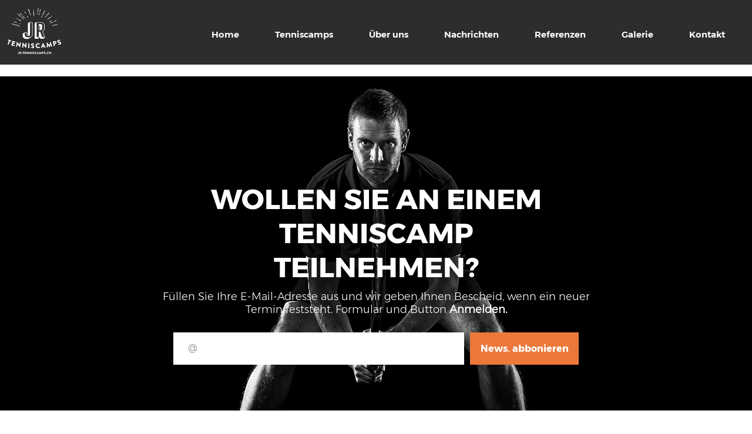

--- FILE ---
content_type: text/html; charset=utf-8
request_url: https://www.jr-tenniscamps.ch/clanek/jr-tenniscamps
body_size: 2155
content:
<!DOCTYPE html>
<html lang='cs'>
<head>
<style>a:link{color: #000; }a:hover{color: #000;}a:active{color: #000;}a:visited {color: #000;}</style>
	<title> | JR Tenniscamps</title>
   <meta name="robots" content="index, follow" />
   <meta name="description" content="" />
       <link rel="image_src" href="https://www.jr-tenniscamps.ch/galerie_obsah/73-sdileni.jpg">
    <meta property="og:image" content="https://www.jr-tenniscamps.ch/galerie_obsah/73-sdileni.jpg" />
         
       <meta property="og:description" content="" />
    <meta property="og:title" content=" | JR Tenniscamps" />
    <meta property="og:site_name" content="JR Tenniscamps" />
    <meta property="og:url" content="https://www.jr-tenniscamps.ch" />
    <meta charset='utf-8' />
    <meta name='viewport' content='width=device-width, initial-scale=1, maximum-scale=1' />
    <meta http-equiv="X-UA-Compatible" content="IE=edge" />   
    <!--[if (gte IE 6)&(lte IE 8)]>
      <script type="text/javascript" src="https://www.jr-tenniscamps.ch/media/js/selectvizr/selectivizr.js"></script>
    <![endif]-->        
    <!--[if lt IE 9]>
      <script src="https://css3-mediaqueries-js.googlecode.com/svn/trunk/css3-mediaqueries.js"></script>
    <![endif]-->
    <!--[if IE 8]>
      <link rel="stylesheet" type="text/css" href="https://www.jr-tenniscamps.ch/media/css/ie8.css">
    <![endif]-->
    <!--[if lt IE 8]>
      <link rel="stylesheet" type="text/css" href="https://www.jr-tenniscamps.ch/media/css/ie7.css">
    <![endif]-->  
    <script src="https://www.jr-tenniscamps.ch/media/js/jquery.min.js"></script>
    <script src="https://www.jr-tenniscamps.ch/media/js/scripts.js?d=20260117002540"></script>
    <link href="https://www.jr-tenniscamps.ch/media/css/default.css?d=20260117002540" rel="stylesheet" type="text/css">       
    <link rel="shortcut icon" href="https://www.jr-tenniscamps.ch/media/img/favicon.png" type="image/x-icon">
    <link rel="stylesheet" href="https://www.jr-tenniscamps.ch/media/css/modulobox.css" media="screen">
    <script src="https://www.jr-tenniscamps.ch/media/js/modulobox.js"></script>
 
</head>
<body class="podstrana" itemscope itemtype="https://schema.org/WebPage">


    <div id="header">
              
        <div class="zarovnani">    
            <a href="https://www.jr-tenniscamps.ch" class="logo"><img src="https://www.jr-tenniscamps.ch/media/img/logo.png" alt="JR Tennis Camps"></a>
            <div class="nav">
                <div id="hamburger">
                    <div class="znacka"></div><div class="znacka"></div><div class="znacka"></div>
                </div>
                <ul >
                                <li>
                        <a href="https://www.jr-tenniscamps.ch/" class=  title="Tenniscamps IM AUSLAND">Home</a>
                    </li>                
               
                                <li>
                        <a href="https://www.jr-tenniscamps.ch/tenniscamps" class=  title="Tenniscamps">Tenniscamps</a>
                    </li>                
               
                                <li>
                        <a href="https://www.jr-tenniscamps.ch/uber-uns" class=  title="Über uns">Über uns</a>
                    </li>                
               
                                <li>
                        <a href="https://www.jr-tenniscamps.ch/nachrichten" class=  title="Nachrichten">Nachrichten</a>
                    </li>                
               
                                <li>
                        <a href="https://www.jr-tenniscamps.ch/referenzen" class=  title="Referenzen">Referenzen</a>
                    </li>                
               
                                <li>
                        <a href="https://www.jr-tenniscamps.ch/galerie" class=  title="Galerie">Galerie</a>
                    </li>                
               
                                <li>
                        <a href="https://www.jr-tenniscamps.ch/kontakt" class=  title="Kontakt">Kontakt</a>
                    </li>                
               
                             
                </ul>
            </div>
            <div class="clr"></div>
                    </div>
    </div>
 
  <div id="content">
           
                     
        <div class="newsletter">
            <div class="zarovnani">
                <h1>Wollen Sie an einem Tenniscamp teilnehmen?</h1>
<p>Füllen Sie Ihre E-Mail-Adresse aus und wir geben Ihnen Bescheid, wenn ein neuer Termin feststeht. Formular und Button <strong>Anmelden.</strong></p>                <form method="POST" id="newsletter_form" action="javascript:void(1);">
                    <div class="line">
                        <p class="white"><label for="mail">@</label> <input type="email" name="email" id="mail" required></p>
                        <script type="text/javascript" language="javascript"> 
                        <!--  
                            cc=2;
                            textKontrolaForm="odeslat";  
                            document.write('<input type="hidden" name="kon" size="1" class="dn" value="'+textKontrolaForm+'" />');
                            document.write('<input type="hidden" name="c" size="1" class="dn" value="'+cc+'" />');
                        -->
                        </script>  
                        <input type="submit" name="prihlasit" value="News. abbonieren">
                        <div class="clr"></div>
                        <div id="newsletter_form_odpoved_ok"></div>
                        <div id="newsletter_form_odpoved"></div>  
                        <div id="newsletter_form_odpoved_nacitaci"><img src="https://www.jr-tenniscamps.ch/media/img/loading.gif" /></div>
                        <script type="text/javascript" language="javascript"> 
                        $("#newsletter_form").submit(function() {
                            $("#newsletter_form_odpoved_nacitaci").fadeIn();
                            $("#newsletter_form_odpoved_ok").html("").hide();
                            $("#newsletter_form_odpoved").html("").hide();
                            $.post("https://www.jr-tenniscamps.ch/post/newsletter-odeslat", $(this).serialize(), function(data) {
                                var res = data.split("|");
                                if(res[0]=="ok"){
                                    $("#newsletter_form_odpoved_nacitaci").fadeOut();
                                    $("#newsletter_form_odpoved_ok").html(res[1]).delay(400).fadeIn("slow");
                                    $("#newsletter_form #mail").val("");
                                }
                                if(res[0]=="nok"){
                                    $("#newsletter_form_odpoved_nacitaci").fadeOut();
                                    $("#newsletter_form_odpoved").html(res[1]).delay(400).fadeIn("slow");
                                }                                                                
                            });
                        });
                        </script>  
                    </div>
                </form>
            </div>
        </div>      
  </div>

    <div id="footer">
        <div class="zarovnani">
            <div class="info">
                <h2>JR-TENNISCAMPS</h2>
                <a href="mailto:jard&#97;&#64;jr-tenniscamps.ch" class="mail">jarda@jr-tenniscamps.ch</a>
                <a href="tel:+41 79 460 70 04" class="tel">+41 79 460 70 04</a>
            </div>
            <div class="nejblizsi_kemp">
                <h1>Das nächste Tenniscamp</h1>
                                <a href="https://www.jr-tenniscamps.ch/tenniscamp/tenniscamp-turkei"><h2>Tenniscamp Turkei</h2></a>
                <span class="datum">04. 04. - 11. 04. 2026</span>
                <span class="misto">22  freie Plätze</span>
                <p class="datum_vetsi">04. 04.</p>
                                </div>
            <div class="social">
                <a href="https://www.facebook.com/jardatennis/"><img src="https://www.jr-tenniscamps.ch/media/img/facebook.png"></a>                <a href="https://www.instagram.com/jr_tenniscamps.ch/?hl=de"><img src="https://www.jr-tenniscamps.ch/media/img/instagram.png"></a>                                
                <a href="https://www.jr-tenniscamps.ch/privacy-policy" class="normal">Datenschutz-Bestimmungen</a><br><a href="https://www.jr-tenniscamps.ch/cookies" class="normal">COOKIES</a>
            </div>
            <div class="clr"></div>
        </div>
        <p class="develop">DEVELOPED BY: <a href="https://www.smartim.cz">SMARTIM</a></p>  
    </div>       
  </body>
</html>

--- FILE ---
content_type: text/css
request_url: https://www.jr-tenniscamps.ch/media/css/default.css?d=20260117002540
body_size: 8752
content:
@import url("../font/stylesheet.css");
@import url("kontakt_form.css");
img {border: 0;}
a {cursor: pointer;}
.dn { display: none; }
.clr {clear: both;}
* {padding: 0; margin: 0;}
.zarovnani {box-sizing: border-box; -moz-box-sizing: border-box; position: relative; width: 98%; max-width: 1430px; margin: auto auto;}
.obsahSkryty, .dalsiFotky, .vypisRecenzi, .obsahSkrytyKemp {display: none;}
.smazano {font-size: 50%; color: red;}
.pulnapul img {width: 100%; height: auto;}

body {
  font-size: 40px; 
  font-family: "Montserrat-Light";
  width: 100%;
  background-color: white;
  color: white;
}

#header {
    width: 100%;
    height: 1024px;
    background-image: url("../img/header.jpg");
    background-position: center bottom;
    background-repeat: no-repeat;
    background-size: cover;
}
#header .kosik {position: absolute; right: 100px; top: 40px; z-index: 999}
.podstrana #header {
    background-image: none;
    background-color: #2f2c2f;
    height: 110px;
}
#header .zarovnani {max-width: 1510px;}
#header .zarovnani a.logo {display: block; padding-top: 30px; height: 147px; width: 171px; float: left;}
.podstrana #header .zarovnani a.logo {padding-top: 14px; height: 78px; width: 91px;}
#header .zarovnani a.logo img {width: 100%;}
#header .zarovnani ul {margin-top: 45px; list-style: none; float: right; max-width: 960px; width: 75%; text-align: center;}
.podstrana #header .zarovnani ul {margin-top: 25px;}
#header .zarovnani ul li {display: inline-block; margin-left: 25px; margin-right: 25px;}
#header .zarovnani ul li:first-child {margin-left: 0px;}
#header .zarovnani ul li:last-child {margin-right: 0px;}
#header .zarovnani ul li a {           
    font-family: "Montserrat-SemiBold";
    color: white;
    font-size: 37.5%;
    text-decoration: none; 
    padding-bottom: 10px;
}
#header .zarovnani ul li a:hover, #header .zarovnani ul li a.active {border-bottom: #ec783b solid 2px;}
#header .zarovnani h1 {
    font-size: 200%;
    font-family: "Montserrat-SemiBold";
    text-transform: uppercase;
    width: 730px;
    margin-top: 120px;
}
#header .zarovnani p {
    font-size: 55%;
    width: 740px;
    margin-top: 60px;
}
#header .zarovnani a.nabidka {
    background-color: #ec783b;
    color: white;
    text-decoration: none;
    font-size: 45%;
    font-family: "Montserrat-Bold";
    width: 285px;
    height: 40px;
    display: block;
    margin-top: 65px;
    transition: 0.5s;
    text-align: center;
    text-transform: uppercase;
    padding-top: 20px;
    -webkit-border-radius: 30px;
    -moz-border-radius: 30px;
    border-radius: 30px;    
}
#header .zarovnani a.nabidka:hover {
    background-color: white;
    color: #ec783b;
}


::-webkit-input-placeholder {color: #283066;}
::-moz-placeholder {color: #283066;}
:-ms-input-placeholder {color: #283066;}
:-moz-placeholder {color: #283066;}

#content {padding-bottom: 0px;}
#content .navigace {
    font-size: 30%;
    padding-top: 20px;
    float: left;
}
#content .navigace a {
    color: #2f2c2f;
    text-transform: uppercase;
    font-family: "Montserrat-Regular";
}
#content .navigace a:hover {text-decoration: none;}
#content .navigace img {margin-left: 8px; margin-right: 8px;}
#content a.zpet {
    padding-top: 30px;
    font-size: 40%;
    float: right;
    color: #878787;
    text-transform: uppercase;
    font-family: "Montserrat-Bold";
}
#content a.zpet:hover {text-decoration: none;}
#content .kosik_vypis.mensi {font-size: 85%;}
#content .kosik_vypis.mensi .vypis .item .leva {float: none; width: 100%;}
#content .kosik_vypis.mensi p {text-align: left;}
#content .kosik_vypis {padding-bottom: 60px;}
#content .kosik_vypis h1 {
    color: #2f2c2f;
    font-size: 120%;
    font-weight: normal;
    font-family: "Montserrat-Light";
    text-transform: uppercase;
    margin-top: 60px;
    margin-bottom: 20px;
    text-align: center;
}
#content .kosik_vypis .vypis {margin-top: 70px;}
#content .kosik_vypis .vypis .item {
    width: 100%;
    color: #2f2c2f;
    text-transform: uppercase; 
    margin-bottom: 20px;   
}
#content .kosik_vypis .vypis .item .leva {float: left; width: 91%;}
#content .kosik_vypis .vypis .item .kemp {
    float: left;
    width: 40%;
    font-size: 50%;
    height: 22px;
    overflow: hidden;
    font-family: "Montserrat-Bold";
}
#content .kosik_vypis .vypis .item .datum {
    float: left;
    width: 30%;
    font-size: 50%;
    height: 22px;
    overflow: hidden; 
    font-family: "Montserrat-Medium";   
    text-align: center;
}
#content .kosik_vypis .vypis .item .cena {
    float: left;
    width: 15%;
    font-size: 50%;
    height: 22px;
    overflow: hidden;    
    color: #ec783b;
    font-family: "Montserrat-Medium";
    text-align: center; 
}
#content .kosik_vypis .vypis .item .pocet_mist {
    float: left;
    width: 15%;
    font-size: 50%;
    height: 22px;
    overflow: hidden;    
    color: #159849;  
    font-family: "Montserrat-Medium";  
    text-align: right;
}
#content .kosik_vypis .vypis .item p {
    font-size: 32%; 
    border-top: #bfbfbf solid 1px; 
    margin-top: 5px; 
    padding-top: 5px;
    text-transform: none;
    height: auto;
}
#content .kosik_vypis .vypis .item .kemp span {font-size: 75%;}


@media screen and (max-width: 1000px) {
  #content .kosik_vypis .vypis .item .odstranit {
      float: left; 
      width: 6%; 
      margin-left: 2%;
      background-color: #b5b5b5;
      text-align: center;
      padding-top: 10px;
      color: white;
      text-decoration: none;
      font-family: "Montserrat-Light";
      transition: 0.5s;
      height: 61px;
  }
}

@media screen and (min-width: 1001px) {
#content .kosik_vypis .vypis .item .odstranit {
    float: left;
    width: 2%;
    margin-left: 2%;
    background-color: #b5b5b5;
    text-align: center;
    padding-top: 3px;
    color: white;
    text-decoration: none;
    font-family: "Montserrat-Light";
    transition: 0.5s;
    height: 20px;
    font-size: 15px;
}
}

#content .kosik_vypis .vypis .item .odstranit:hover {background-color: #e02443;}
#content .kosik_vypis .vypis .cena_komplet {
    text-align: right; 
    color: #ec783b;
    font-family: "Montserrat-Bold";
    font-size: 75%;
    margin-top: 50px;
    margin-bottom: 20px;
}
#content .kosik_vypis .zpet {
    float: left;
}
#content .kosik_vypis .objednavka {
    background-color: #159849;
    color: white;
    text-decoration: none;
    padding: 10px 30px;
    font-size: 50%;
    -webkit-border-radius: 25px;
    -moz-border-radius: 25px;
    border-radius: 25px;
    transition: 0.5s;
    float: right;
    width: 270px;
}
#content .kosik_vypis .objednavka:hover {background-color: #ec783b;}
#content .objednavka {padding-bottom: 100px;}
#content .objednavka .vlevo, #content .objednavka .vpravo {
    float: left;
    width: 50%;
}
#content .objednavka .fakturacni_udj {
    color: #2f2c2f;
    font-size: 40%;
    text-align: center;
    text-decoration: underline;
    cursor: pointer;
    margin-top: 40px;
    width: 185px;
    margin-left: auto;
    margin-right: auto;
}
#content .objednavka .fakturacni_udj:hover {text-decoration: none;}
.fakturacni_udaje {display: none;}
#content .objednavka .vlevo h2 {margin-bottom: 20px;}
#content .objednavka .vlevo p {text-align: left; padding-bottom: 5px;}
#content .objednavka .vpravo h2 {margin-bottom: 20px;}
#content .objednavka .vpravo p {text-align: right; padding-bottom: 5px;}
#content .objednavka h1 {
    color: #2f2c2f;
    font-size: 120%;
    font-weight: normal;
    font-family: "Montserrat-Light";
    text-transform: uppercase;
    margin-top: 60px;
    margin-bottom: 20px;
    text-align: center;
}
#content .objednavka h2 {
    color: #2f2c2f;
    font-size: 75%;
    font-weight: normal;
    font-family: "Montserrat-Light";
    text-transform: uppercase;
    margin-top: 40px;
    margin-bottom: 10px;
    text-align: center;
}
#content .objednavka p {
    color: #2f2c2f;
    font-size: 45%;  
    text-align: center;
    padding-bottom: 20px;
}
#content .objednavka {max-width: 920px; width: 100%; margin-left: auto; margin-right: auto;}
#content .objednavka.detail {max-width: 1450px; text-align: left!important;}
#content .objednavka.detail h2, #content .objednavka.detail p {text-align: left!important;}
#content .objednavka input {
    float: left;
    width: 47%;
    margin-left: 1%;
    margin-right: 1%;
    padding: 10px;
    box-sizing: border-box;
    -moz-box-sizing: border-box;
    margin-bottom: 10px;
}
#content .objednavka textarea {
    width: 96%;
    height: 100px;
    margin-left: 1%;
    margin-right: 1%;
    padding: 10px;
    box-sizing: border-box;
    -moz-box-sizing: border-box;
    margin-bottom: 10px;
}
#content .objednavka input[type="submit"] {
    background-color: #159849;
    color: white;
    text-decoration: none;
    padding: 10px 30px;
    font-size: 50%;
    border: none;
    margin-left: auto;
    margin-right: auto; 
    float: none;
    cursor: pointer;
    display: block;
    -webkit-border-radius: 25px;
    -moz-border-radius: 25px;
    border-radius: 25px;
    transition: 0.5s;
}
#content .objednavka input[type="submit"]:hover {background-color: #ec783b;}
#content .o_nas {
    height: 1070px; 
}
#content .o_nas .bile  {
    height: 550px;
    position: relative;
}
#content .o_nas .bile #tenista {
    margin-top: 8px;
    position: absolute;
    width: 598px;
    height: 1066px;
    background-image: url("../img/tenista.png");
    background-position: center bottom;
}
#content .o_nas .bile h1 {
    color: #2f2c2f;
    font-size: 120%;
    font-weight: normal;
    font-family: "Montserrat-Bold";
    width: 700px;
    float: right;
    text-transform: uppercase;
    margin-top: 110px;
    margin-bottom: 20px;
}
#content .o_nas .bile p {
    color: #2f2c2f;
    width: 700px;
    float: right;
    font-size: 35%;   
    margin-bottom: 20px; 
    text-transform: uppercase;
    line-height: 200%;
}
#content .o_nas .bile p strong {
    color: #2f2c2f;
    font-family: "Montserrat-SemiBold";
    font-size: 128%;
}   
#content .o_nas .bile .odkazy {
    width: 700px;
    float: right;
}
#content .o_nas .bile .odkazy a {
    text-decoration: none;
    font-size: 45%;
    font-family: "Montserrat-Bold";
    width: 230px;
    height: 40px;
    display: block;
    margin-top: 65px;
    transition: 0.5s;
    text-align: center;
    text-transform: uppercase;
    padding-top: 20px;
    -webkit-border-radius: 30px;
    -moz-border-radius: 30px;
    border-radius: 30px;   
    float: left; 
}
#content .o_nas .bile .odkazy a.vice_informaci {
    background-color: #757575;
    color: white;
    border: solid 1px #757575;
}
#content .o_nas .bile .odkazy a.galerie {
    background-color: white;
    color: black;
    border: solid 1px #a7a7a7;
    width: 190px;
    margin-left: 20px; 
    padding-bottom: 0px;  
}
#content .o_nas .bile .odkazy a.vice_informaci:hover {
    background-color: white;
    color: #757575;
}
#content .o_nas .bile .odkazy a.galerie:hover {
    background-color: black;
    color: white;
}
#content .o_nas .oranzove  {
    height: 400px;
    background-color: #ec783b;
}
#content .o_nas .oranzove .pomoc_s_float {float: left; width: 50%; display: block; height: 1px;}
#content .o_nas .oranzove .statistika {
    width: 700px;
    float: right;
    margin-top: 75px;
}
#content .o_nas .oranzove .statistika .stat {
    width: 50%;
    float: left;
    margin-bottom: 45px;    
} 
#content .o_nas .oranzove .statistika .stat span {display: block;}
#content .o_nas .oranzove .statistika .stat span.big {font-size: 130%; font-family: "Montserrat-Regular";} 
#content .o_nas .oranzove .statistika .stat span.small {font-size: 35%; font-family: "Montserrat-Light"; text-transform: uppercase;} 
#content .o_nas .oranzove .statistika .stat span.podtrzitko {width: 65px; height: 5px; background-color: #dddd9b; margin-top: 10px;}
#content .o_nas .bile.mensi  {
    height: 120px;
}
#content .o_nas .zarovnani {
    max-width: 1410px;
}
#content .kempy {padding-bottom: 240px;}
#content .kempy.detail {padding-bottom: 200px;}
#content .kempy .zarovnani {max-width: 1400px;}
#content .kempy .zarovnani h1 {
    color: #2f2c2f;
    font-size: 120%;
    font-weight: normal;
    font-family: "Montserrat-Bold";
    text-align: center;
    text-transform: uppercase;
    margin-top: 110px;
    margin-bottom: 80px;
}
#content .kempy.detail .zarovnani h1 {margin-top: 35px; margin-bottom: 80px;}
#content .kempy .kemp {
    width: 27.2%;
    margin-left: 4.4%;
    margin-right: 4.4%;
    float: left;
    max-width: 380px;
}
#content .kempy .kemp:nth-child(2) {margin-left: 0%;}
#content .kempy .kemp:nth-child(4) {margin-right: 0%;}
#content .kempy .kemp .nadtrzitko {width: 60px; height: 5px; background-color: #ec783b; display: block;}
#content .kempy .zarovnani .kemp a {text-decoration: none;}
#content .kempy .zarovnani .kemp h2 {
    color: #2f2c2f;
    font-size: 75%;
    font-weight: normal;
    font-family: "Montserrat-Light";
    text-align: left;
    text-transform: uppercase;
    margin-top: 30px;
    height: 30px;
    overflow: hidden;
}
#content .kempy .zarovnani .kemp .datum, #content .kempy .zarovnani .kemp .hotel {
    color: #2f2c2f;
    font-size: 60%;
    font-weight: normal;
    font-family: "Montserrat-Light";
    text-align: left;
    text-transform: uppercase;
    margin-top: 2px;
    height: 24px;
    overflow: hidden;
}
#content .kempy .zarovnani .kemp .cena {
    color: #979797;
    font-size: 45%;
    font-weight: normal;
    font-family: "Montserrat-Light";
    text-align: left;
    text-transform: uppercase;
    margin-top: 2px;
    float: left;
}       
#content .kempy .zarovnani .kemp .terminy {
    color: #159849;
    font-family: "Montserrat-Medium";
    font-size: 37%;
    font-weight: normal;
    text-align: left;
    text-transform: uppercase;
    margin-top: 7px;
    float: right;
}
#content .kempy .zarovnani .kemp .obsazeni {
    color: #979797;
    font-size: 45%;
    font-weight: normal;
    text-align: left;
    text-transform: uppercase;
    margin-top: 2px;
    float: right;
}
#content .kempy .zarovnani .kemp .obsazeni.plno {
    color: #f53030;
    font-family: "Montserrat-Regular";
}
#content .kempy .zarovnani .kemp .obsazeni.volno {
    color: #159849;
    font-family: "Montserrat-Bold";
}
#content .kempy .zarovnani .kemp .obr {
    display: block;
    width: 100%;
    height: 280px;
    background-position: center center;
    background-repeat: no-repeat;
    background-size: cover;
    margin-top: 40px;
}
#content .kempy .zarovnani .kemp .odkaz {
    text-decoration: none;
    font-size: 40%;
    font-family: "Montserrat-Bold";
    width: 230px;
    height: 37px;
    display: block;
    margin-top: 35px;
    transition: 0.5s;
    text-align: center;
    margin-left: auto;
    margin-right: auto;
    color: white;
    text-transform: uppercase;
    padding-top: 23px;
    -webkit-border-radius: 30px;
    -moz-border-radius: 30px;
    border-radius: 30px;
    transition: 0.5s;
    background-color: #ec783b;
}
#content .kempy .zarovnani .kemp .odkaz.neaktivni {
    background-color: #dadada;
}
#content .kempy .zarovnani .kemp .odkaz.aktivni {
    background-color: #ec783b;
}
#content .kempy .zarovnani .kemp .odkaz:hover {
    color: #ec783b;
    background-color: white;
}
#content .kempy.detail .zarovnani h1 {
    margin-top: 70px;
    background-image: url("../img/nadpis.jpg");
    background-repeat: no-repeat;
    background-position: bottom center;
    padding-bottom: 32px;   
    margin-bottom: 0px; 
}
#content .kempy.detail .zarovnani .vypis_kempu {
    max-width: 1080px;
    width: 100%;
    margin-left: auto;
    margin-right: auto;
    padding-top: 15px;
    margin-bottom: 50px;
}
#content .kempy.detail .zarovnani .vypis_kempu .item {
    width: 100%;
    border-bottom: #bfbfbf solid 1px;
    padding-bottom: 24px;
    margin-top: 30px;
}
#content .kempy.detail .zarovnani .vypis_kempu .item .datum {
    float: left;
    color: #2f2c2f;
    font-size: 75%;
    text-transform: uppercase;
    font-family: "Montserrat-Medium";
    width: 42%;
    margin-left: 2%;
}
#content .kempy.detail .zarovnani .vypis_kempu .item .cena {
    float: left;
    color: #ec783b;
    font-size: 60%;
    margin-top: 5px;
    text-transform: uppercase;
    font-family: "Montserrat-Medium";
    width: 18%;
}
#content .kempy.detail .zarovnani .vypis_kempu .item .obsazeni {
    float: left;
    font-size: 35%;
    margin-top: 10px;
    text-transform: uppercase;
    font-family: "Montserrat-Bold";
    width: 15%;
    text-align: center;
}
#content .kempy.detail .zarovnani .vypis_kempu .item .obsazeni.plno {color: #e02443;}
#content .kempy.detail .zarovnani .vypis_kempu .item .obsazeni.volno {color: #159849;}
#content .kempy.detail .zarovnani .vypis_kempu .item .objednani {
    float: right;
    font-size: 35%;
    padding-top: 10px;
    text-transform: uppercase;
    font-family: "Montserrat-Bold";
    text-align: center;
    margin-right: 2%;
    width: 21%;
    cursor: pointer;
    max-width: 180px;
    background-color: #159849;
    -webkit-border-radius: 30px;
    -moz-border-radius: 30px;
    border-radius: 30px;
    height: 27px;    
    transition: 0.5s;
}
#content .kempy.detail .zarovnani .vypis_kempu .item .objednani:hover {background-color: #ec783b;}
#content .kempy.detail .zarovnani .tenisovy_balicek {
    width: 26%;
    float: left;
    margin: 10px 0.66%;
    padding: 30px 2.5%;
    background-color: #efefef;
        height: 400px;
}

#content .kempy.detail .zarovnani .tenisovy_balicek.ctyri {
    width: 18.5%;
    font-size: 90%;
        height: 420px;
}
#content .kempy.detail .zarovnani .tenisovy_balicek ul {
    margin-left: 0px;
    margin-bottom: 20px;
    margin-top: 35px;
}
#content .kempy.detail .zarovnani .tenisovy_balicek ul li {
    background: transparent url(../img/sipicka.jpg) no-repeat left 20%;
    list-style-type: none;
    padding: 0px 0px 15px 20px;
    margin-left: 0px;
    color: #2f2f2f;
    font-size: 40%;
}
#content .kempy.detail .zarovnani .vice_informaci_kemp {
    color: #2f2c2f;
    font-size: 40%;
    margin-top: 100px;
    margin-bottom: 50px;
    padding-bottom: 0px;
    line-height: 160%;
    word-spacing: 3px;
    text-transform: uppercase;
    text-align: center;
    width: 100%;
    display: inline-block;
    font-family: "Montserrat-Medium";
    transition: 0.5s;
    cursor: pointer;
}
#content .kempy.detail .zarovnani .vice_informaci_kemp span {
    border-bottom: #abaaab 1.5px solid;
}
#content .kempy.detail .zarovnani .vice_informaci_kemp:hover span {border: none;} 
#content .kempy.detail .zarovnani .obsahSkrytyKemp {padding-top: 50px;}
#content .kempy.detail .zarovnani .zarovnani_mensi {max-width: 990px; margin-left: auto; margin-right: auto; width: 100%;}
#content .kempy.detail .zarovnani h2 {
    margin-top: 25px;
    padding-bottom: 45px;   
    margin-bottom: 0px; 
    color: #2f2c2f;
    font-family: "Montserrat-Bold";
    font-weight: normal;
    font-size: 75%;
    text-align: center;
    word-spacing: 5px;
}
#content .kempy.detail .zarovnani h3 {
    margin-top: 0px;
    padding-bottom: 10px;   
    margin-bottom: 0px; 
    color: #2f2c2f;
    font-family: "Montserrat-Bold";
    font-weight: normal;
    font-size: 40%;
    text-align: left;
    word-spacing: 5px;
}
#content .kempy.detail .zarovnani p {
    color: #2f2c2f;
    font-size: 40%;
    text-align: left;
    padding-bottom: 40px;
    line-height: 160%;
    word-spacing: 3px;
    font-family: "Montserrat-Regular";
}
#content .kempy.detail .zarovnani p strong {font-family: "Montserrat-Bold"; font-weight: normal;}
#content .kempy.detail .zarovnani p:last-of-type {padding-bottom: 20px;}
#content .kempy.detail .zarovnani .cely_popis {
    color: #2f2c2f;
    font-size: 40%;
    padding-bottom: 0px;
    line-height: 160%;
    word-spacing: 3px;
    text-transform: uppercase;
    text-align: center;
    width: 100%;
    display: inline-block;
    font-family: "Montserrat-Medium";
    transition: 0.5s;
    cursor: pointer;
}
#content .kempy.detail .zarovnani .cely_popis span {
    border-bottom: #abaaab 1.5px solid;
}
#content .kempy.detail .zarovnani .cely_popis:hover span {border: none;} 
#content .kempy.detail .zarovnani .galerie {margin-top: 75px; text-align: center;}
#content .kempy.detail .zarovnani .galerie a.obr {
    width: calc(20% - 30px);
    float: left;
    height: 190px;
    display: block;
    margin: 15px;
}
#content > div.kempy.detail > div > div.galerie > span {
    color: #2f2c2f;
    font-size: 40%;
    padding-top: 15px;
    padding-bottom: 0px;
    line-height: 160%;
    word-spacing: 3px;
    text-transform: uppercase;
    text-align: center;
    width: 100%;
    display: block;
    font-family: "Montserrat-Medium";
    transition: 0.5s;
    cursor: pointer;
    float: none;
    clear: both;
}
#content .kempy.detail .zarovnani .galerie .vsechny_fotky span {
    border-bottom: #abaaab 1.5px solid;
}
#content .kempy.detail .zarovnani .galerie .vsechny_fotky:hover span {border: none;} 
#content .kempy.detail .recenze {max-width: 1140px; width: 100%; margin-left: auto; margin-right: auto;}
#content .kempy.detail .recenze h2 {
    margin-top: 160px;
    padding-bottom: 45px;   
    margin-bottom: 0px; 
    color: #7b7b7b;
    font-family: "Montserrat-Bold";
    font-weight: normal;
    font-size: 75%;
    text-align: center;
    word-spacing: 5px;
    text-transform: uppercase;
}
#content .kempy.detail .recenze .item {
    float: left; 
    width: 47%;
    margin-bottom: 30px;
}
#content .kempy.detail .recenze .item:nth-child(even), #content .kempy.detail .recenze .vypisRecenzi .item:nth-child(odd) {margin-right: 3%;}
#content .kempy.detail .recenze .item:nth-child(odd), #content .kempy.detail .recenze .vypisRecenzi .item:nth-child(even)  {margin-left: 3%;}
#content .kempy.detail .recenze .vypisRecenzi .item:nth-child(odd) {margin-left: 0px;}
#content .kempy.detail .recenze .vypisRecenzi .item:nth-child(even) {margin-right: 0px;}
#content .kempy.detail .recenze .item .obr {
    display: block;
    float: left;
    background-repeat: no-repeat;
    background-position: center center;
    background-size: cover;
    height: 99px;
    width: 99px;
    border-radius: 50%;
    -webkit-border-radius: 50%;
    -moz-border-radius: 50%;
}
#content .kempy.detail .recenze .item .obsah {
    float: left;
    width: calc(100% - 125px);
    margin-left: 25px;
}

#content .kempy.detail .recenze .item .hodnoceni {
    width: 170px;
    height: 35px;
    display: block;
    margin-bottom: 20px;
}
#content .kempy.detail .recenze .item .hodnoceni .cela {
    background-repeat: no-repeat;
    background-position: center center;
    background-size: cover;
    background-image: url("../img/hvezda.png");
    width: 23px;
    height: 21px;
    display: block;
    float: left;
    margin-right: 6px;
}
#content .kempy.detail .recenze .item .hodnoceni .pul {
    background-repeat: no-repeat;
    background-position: center center;
    background-size: cover;
    background-image: url("../img/hvezda-pul.png");
    width: 23px;
    height: 21px;
    display: block;     
    float: left;
    margin-right: 6px;
}
#content .kempy.detail .recenze .item h3 { 
    margin-bottom: 0px; 
    color: #7b7b7b;
    font-family: "Montserrat-Bold";
    font-weight: normal;
    font-size: 35%;
    text-align: left;
    word-spacing: 2px;
    line-height: 0%;
}
#content .kempy.detail .recenze .item p { 
    margin-bottom: 0px; 
    color: #7b7b7b;
    font-family: "Montserrat-Regular";
    font-weight: normal;
    font-size: 35%;
    text-align: left;
    word-spacing: 2px;
    height: 0px;
    overflow: hidden;
    line-height: 140%;
    padding-top: 5px;
}
#content .kempy.detail .recenze .item .cela_recenze {
    color: #7b7b7b;
    font-size: 35%;
    padding-top: 5px;
    padding-bottom: 0px;
    line-height: 160%;
    word-spacing: 3px;
    text-align: left;
    width: 100%;
    display: block;
    font-family: "Montserrat-Regular";
    transition: 0.5s;
    cursor: pointer;
}
#content .kempy.detail .recenze .item .cela_recenze a {
    color: #7b7b7b;
}
#content .kempy.detail .recenze .item .cela_recenze a:hover {text-decoration: none;}
#content .kempy.detail .recenze .item .cela_recenze span {
    border-bottom: #abaaab 1px solid;
}
#content .kempy.detail .recenze .item .cela_recenze:hover span {border: none;} 
#content .kempy.detail .recenze .vsechny_recenze {
    color: #2f2c2f;
    font-size: 40%;
    padding-top: 15px;
    padding-bottom: 0px;
    line-height: 160%;
    word-spacing: 3px;
    text-transform: uppercase;
    text-align: center;
    width: 100%;
    display: block;
    font-family: "Montserrat-Medium";
    transition: 0.5s;
    cursor: pointer;
    float: none;
    clear: both;
}
#content .kempy.detail .recenze .vsechny_recenze span {
    border-bottom: #abaaab 1px solid;
}
#content .kempy.detail .recenze .vsechny_recenze:hover span {border: none;} 
#content .kempy.detail .objednavka {max-width: 1050px; width: 100%; margin-left: auto; margin-right: auto;}
#content .kempy.detail .objednavka h2 {
    margin-bottom: 70px; 
    color: #ec783b;
    font-family: "Montserrat-Bold";
    font-weight: normal;
    font-size: 120%;
    text-align: center;
    word-spacing: 5px;
    line-height: 100%;    
    padding-bottom: 0px;
    margin-top: 140px;    
}
#content .kempy.detail .objednavka form select, #content .kempy.detail .objednavka form input {
    width: 100%;
    background-color: #ec783b;
    border: none;
    -webkit-border-radius: 40px;
    -moz-border-radius: 40px;
    border-radius: 40px;
    box-sizing: border-box;
    -moz-box-sizing: border-box;
    outline: none;
    height: 85px;    
    font-size: 40%;
    font-family: "Montserrat-Medium";
    color: white;
    /*text-transform: uppercase;*/
    padding-left: 45px;
    margin-bottom: 60px;
}
#content .kempy.detail .objednavka form select {
   -webkit-appearance: none; 
   -moz-appearance: none;
   appearance: none;
   background-image: url("../img/sipka.png");
   background-repeat: no-repeat;
   background-position: 97% 50%; 
}
#content .kempy.detail .objednavka form .half {
    float: left;
    width: 47%;
    margin-left: 3%;
    margin-right: 3%;
}
#content .kempy.detail .objednavka form .half:nth-child(odd) {margin-left: 0px;}
#content .kempy.detail .objednavka form .half:nth-child(even) {margin-right: 0px;}
#content .kempy.detail .objednavka form ::-webkit-input-placeholder {color: white;}
#content .kempy.detail .objednavka form ::-moz-placeholder {color: white;}
#content .kempy.detail .objednavka form :-ms-input-placeholder {color: white;}
#content .kempy.detail .objednavka form :-moz-placeholder {color: white;}
#content .kempy.detail .objednavka form input[type="submit"] {
    background-color: #2f2c2f;
    margin-left: auto;
    margin-right: auto;
    display: block;
    cursor: pointer;
    width: 260px;
    height: 60px;
    font-size: 40%;
    padding-left: 0px;
    transition: 0.5s;
    padding: 0px;    
}
#content .kempy.detail .objednavka form input[type="submit"]:hover {
    background-color: #ec783b;
}
#content .zarovnani.reference {max-width: 920px;}
.podstrana #content .zarovnani.reference .formatovani_textu h2 {margin-top: 0px; font-size: 75%; color: #ec783b;}
.podstrana #content .zarovnani.reference .formatovani_textu p.mensi {font-size: 30%; padding-bottom: 20px;}
.reference .galerie h2 {margin-top: 70px!important;}
.reference .galerie a.galerie {width: 23%;}
#content .novinky {padding-bottom: 110px;}
#content .novinky.vypis {padding-top: 100px;}
#content .novinky .zarovnani {max-width: 1520px;}
#content .novinky .zarovnani h1 {
    color: #2f2c2f;
    font-size: 120%;
    font-weight: normal;
    font-family: "Montserrat-Bold";
    text-align: left;
    text-transform: uppercase;
    margin-top: 0px;
    margin-bottom: 50px;
}
#content .novinky .novinka {
    float: left;
    width: 31%;
    margin-left: 2.15%;
    margin-right: 2.15%;
    max-width: 460px;
}
#content .novinky .novinka:nth-child(2) {margin-left: 0%;}
#content .novinky .novinka:nth-child(4) {margin-right: 0%;}
#content .novinky .novinka .obr {
    display: block;
    width: 100%;
    height: 260px;
    background-position: center center;
    background-repeat: no-repeat;
    background-size: cover;
}
#content .novinky .novinka a {text-decoration: none;}
#content .novinky .novinka h2 {
    color: #2f2c2f;
    font-size: 60%;
    width: 360px;
    height: 52px;
    line-height: 120%;
    font-weight: normal;
    font-family: "Montserrat-Light";
    text-align: left;
    text-transform: uppercase;
    margin-top: 35px;
    margin-bottom: 5px;
    overflow: hidden;
}
#content .novinky .novinka .datum {
    font-family: "Montserrat-Light";
    color: #b7b7b7;
    font-size: 35%;
    text-transform: uppercase;
}
#content .novinky .novinka p {
    color: #808080;
    font-family: "Montserrat-Light";
    font-size: 40%;
    line-height: 150%;
    margin-top: 25px;
    height: 140px;
    overflow: hidden;
}
#content .novinky .novinka .odkaz {
    text-decoration: none;
    font-size: 27.5%;
    font-family: "Montserrat-Bold";
    width: 160px;
    height: 24px;
    display: block;
    margin-top: 35px;
    transition: 0.5s;
    text-align: center;
    margin-right: auto;
    color: white;
    text-transform: uppercase;
    padding-top: 12px;
    -webkit-border-radius: 30px;
    -moz-border-radius: 30px;
    border-radius: 30px;
    transition: 0.5s;
    background-color: #ec783b;
}
#content .novinky .novinka .odkaz:hover {
    color: #ec783b;
    background-color: white;
}
#content .newsletter {
    width: 100%;
    height: 569px;
    background-image: url(../img/newsletter.jpg);
    background-position: center bottom;
    background-repeat: no-repeat;
    background-size: cover;
    margin-top: 20px;
}
#content .newsletter .zarovnani {
    max-width: 770px;
}
#content .newsletter .zarovnani h1 {
    color: white;
    font-size: 120%;
    font-weight: normal;
    font-family: "Montserrat-Bold";
    text-align: center;
    text-transform: uppercase;
    margin-top: 0px;
    margin-bottom: 10px;
    max-width: 600px;
    margin-left: auto;
    margin-right: auto;
    padding-top: 180px;
}
#content .newsletter .zarovnani p {
    color: white;
    font-size: 45%;
    font-weight: normal;
    font-family: "Montserrat-Light";
    text-align: center;
    margin-top: 0px;
    margin-bottom: 10px;
    margin-left: auto;
    margin-right: auto;
    padding-top: 0px;
}
#content .newsletter .zarovnani form {
    width: 690px;
    margin-left: auto;
    margin-right: auto;
    margin-top: 28px;
}
#content .newsletter .zarovnani form p {
    background-color: white;
    width: 495px;
    height: 55px;
    float: left;
    color: #878787;
    font-family: "Montserrat-Light";
    font-size: 40%;
    text-align: left;
}
#content .newsletter .zarovnani form p label {
    padding-left: 25px;
    padding-top: 17px;
    box-sizing: border-box;
    -moz-box-sizing: border-box;
    height: 55px; 
    display: block;
    float: left;  
}
#content .newsletter .zarovnani form p input {
    width: 450px;
    height: 51px;
    outline: none;
    border: none;
    box-sizing: border-box;
    -moz-box-sizing: border-box; 
    padding-left: 10px;       
}
#content .newsletter .zarovnani form input[type=submit] {
    float: right;
    width: 185px;
    cursor: pointer;
    height: 55px;
    font-size: 40%;
    font-family: "Montserrat-Bold";
    color: white;
    background-color: #ec783b;
    outline: none;
    border: none;
    box-sizing: border-box;
    -moz-box-sizing: border-box;    
    transition: 0.5s;   
}
#content .newsletter .zarovnani form input[type=submit]:hover {
    color: #ec783b;
    background-color: white;
}
.album {
    float: left;
    width: 23%;
    margin-left: 1%;
    margin-right: 1%;
}
.album .obr {
    display: block;
    width: 100%;
    height: 180px;
    background-size: cover;
    background-position: center center;
    background-repeat: no-repeat;
}
.album h3 {
    font-family: "Montserrat-Light"!important;
    font-size: 75%!important;
}
.album h3 a {color: black!important; text-decoration: none!important;}
.album p {padding-bottom: 20px!important; margin-top: 0px!important;}
.novinka.detail p.datum {
    text-transform: uppercase;
}
.novinka.detail p.uvod {font-size: 32.5%!important; color: gray!important;}
.kontakt_formular {float: right; width: 800px;}

.podstrana #content .formatovani_textu div.pulnapul { width: 45%; margin: 0 2%!important; float: left }
    
.podstrana #content .formatovani_textu .kontakt_formular h2 {margin-top: 0px; text-align: center;}
.podstrana #content .formatovani_textu .kontakt_formular input {
    width: 32%;
    margin-left: 1%;
    float: left;
    background-color: #ec783b;
    border: none;
    -webkit-border-radius: 40px;
    -moz-border-radius: 40px;
    border-radius: 40px;
    box-sizing: border-box;
    -moz-box-sizing: border-box;
    outline: none;
    height: 65px;
    font-size: 50%;
    font-family: "Montserrat-Medium";
    color: white;
    text-transform: uppercase;
    padding-left: 45px;
    margin-bottom: 20px;    
}
.podstrana #content .formatovani_textu .kontakt_formular ::-webkit-input-placeholder {color: white;}
.podstrana #content .formatovani_textu .kontakt_formular :-moz-placeholder {color: white;}
.podstrana #content .formatovani_textu .kontakt_formular :-ms-input-placeholder {color: white;}
.podstrana #content .formatovani_textu .kontakt_formular :-moz-placeholder {color: white;}
.kontakt_formular textarea {
    margin-top: 10px;
    height: 150px;
    width: 98%;
    margin-left: 1%;
    background-color: #ec783b;
    border: none;
    -webkit-border-radius: 40px;
    -moz-border-radius: 40px;
    border-radius: 40px;
    box-sizing: border-box;
    -moz-box-sizing: border-box;
    outline: none;
    font-size: 50%;
    font-family: "Montserrat-Medium";
    color: white;
    text-transform: uppercase;
    padding-left: 45px;
    padding-top: 20px;
    margin-bottom: 20px;
}
.podstrana #content .formatovani_textu .kontakt_formular input[type="submit"] {
    background-color: #2f2c2f;
    margin-left: auto;
    margin-right: auto;
    display: block;
    cursor: pointer;
    width: 260px;
    height: 60px;
    font-size: 40%;
    padding-left: 0px;
    transition: 0.5s;
    margin-left: 1%;
    float: left;    
    margin-right: 25px;
}
.podstrana #content .formatovani_textu .kontakt_formular input[type="submit"]:hover {
    background-color: #ec783b;
}
.podstrana #content .formatovani_textu .kontakt_formular p {font-size: 32%;}
.souhlas_objednavka {width: 54%; margin-left: auto; margin-right: auto; margin-bottom: 30px;}
#content .objednavka .souhlas_objednavka input {width: 20px; height: 20px; border: solid black 1px; background-color: white; float: left;}
#content .objednavka .souhlas_objednavka p {font-size: 40%;}
#footer {
  width: 100%;
  color: #2d3233;
  height: 265px;
  padding-top: 70px;
  padding-bottom: 20px;
  position: relative;
}    
#footer .zarovnani {max-width: 1240px; margin-left: 230px;}  
#footer .zarovnani .info {float: left; width: 330px;}   
#footer .zarovnani .info h2 {
    color: #2f2c2f;
    font-size: 60%;
    font-weight: normal;
    font-family: "Montserrat-Light";
    text-transform: uppercase;
    margin-top: 0px;
    margin-bottom: 0px;   
    background-image: url("../img/avatar.png");
    background-repeat: no-repeat;
    background-position: center left;
    padding-left: 40px;
    margin-bottom: 25px;
}
#footer .zarovnani .info a.mail {
    color: #ec783b;
    font-size: 60%;
    font-weight: normal;
    font-family: "Montserrat-Light";
    margin-top: 0px;
    margin-bottom: 0px;   
    background-image: url("../img/mail.png");
    background-repeat: no-repeat;
    background-position: center left;
    padding-left: 40px;
    display: block;
    text-decoration: none;
    margin-bottom: 20px;
    transition: 0.5s;
}
#footer .zarovnani .info a.tel {
    color: #ec783b;
    font-size: 60%;
    font-weight: normal;
    font-family: "Montserrat-Light";
    margin-top: 0px;
    margin-bottom: 0px;   
    background-image: url("../img/telefon.png");
    background-repeat: no-repeat;
    background-position: center left;
    padding-left: 40px;
    display: block;
    text-decoration: none;
    transition: 0.5s;    
}
#footer .zarovnani .info a:hover {color: #2f2c2f;}
#footer .zarovnani .nejblizsi_kemp {
    width: 360px;
    float: left;
    margin-left: 185px;
    position: relative;
}
#footer .zarovnani .nejblizsi_kemp h1 {
    color: #2f2c2f;
    font-size: 60%;
    font-weight: normal;
    font-family: "Montserrat-Light";
    text-transform: uppercase;
    margin-top: 0px;   
    margin-bottom: 35px;
}
#footer .zarovnani .nejblizsi_kemp a {text-decoration: none;}
#footer .zarovnani .nejblizsi_kemp a h2 {
    color: #ec783b;
    font-size: 45%;
    line-height: 45%;
    height: 20px;
    font-weight: normal;
    font-family: "Montserrat-Bold";
    text-transform: uppercase;
    margin-top: 0px;
    margin-bottom: 0px;   
    margin-bottom: 5px;
    transition: 0.5s;
}
#footer .zarovnani .nejblizsi_kemp a:hover h2 {color: #2f2c2f;}
#footer .zarovnani .nejblizsi_kemp span {
    color: #2f2c2f;
    font-size: 35%;
    display: block;
    font-weight: normal;
    font-family: "Montserrat-Light";
    margin-top: 0px;   
    margin-bottom: 5px;
}
#footer .zarovnani .nejblizsi_kemp p {
    position: absolute;
    right: 0px;
    bottom: 0px;
    color: #ec783b;
    font-size: 120%;
    font-family: "Montserrat-Regular";    
}
#footer .zarovnani .nejblizsi_kemp p.bohuzel {
    position: relative!important;
    color: #f53030!important;
    font-size: 45%!important;
}
#footer .zarovnani .social {
    width: 210px;
    float: left;
    margin-left: 150px;
    font-size: 30%;
    color: #858585;     
    font-family: "Montserrat-Regular";      
}
#footer .zarovnani .social a {margin-left: 2px; margin-right: 2px;}
#footer .zarovnani .social a img {
    transition: 0.5s;
    margin-bottom: 50px;
}
#footer .zarovnani .social a img:hover {
    -webkit-transform: rotate(360deg);
    -moz-transform: rotate(360deg);
    -o-transform: rotate(360deg);
    -ms-transform: rotate(360deg);
    transform: rotate(360deg);
}
#footer .zarovnani .social a.normal{
    text-decoration: none;
    color: #858585;       
}
#footer .develop {
    position: absolute;
    bottom: 15px;
    right: 25px;
    font-size: 25%;
    color: #aaaaaa;
    font-family: "Montserrat-Regular";
}

/* FORMATOVANI OBSAHU */
.podstrana #content .zarovnani.uzsi {max-width: 920px; padding-bottom: 200px;}
#content .formatovani_textu h1 {    
    color: #2f2c2f;
    font-size: 120%;
    font-weight: normal;
    font-family: "Montserrat-Bold";
    text-transform: uppercase;
    margin-top: 50px;
    margin-bottom: 20px;
}
.podstrana #content .formatovani_textu h2 {
    color: #2f2c2f;
    font-size: 100%;
    font-weight: normal;
    font-family: "Montserrat-Light";
    text-transform: uppercase;
    margin-top: 50px;
    margin-bottom: 20px;
}   
.podstrana #content .formatovani_textu h3 {font-family: "Montserrat-Medium";; padding-top: 25px; color: #737373; text-transform: uppercase; padding-bottom: 5px; font-size: 90%;}
.podstrana #content .formatovani_textu h4 {font-family: "Montserrat-Light"; padding-top: 40px; color: black; padding-bottom: 5px; text-transform: uppercase; font-size: 80%;}
.podstrana #content .formatovani_textu h5 {font-family: "Montserrat-Light"; padding-top: 15px; color: #585a5f; padding-bottom: px; text-transform: uppercase; font-size: 50%;}
#content .formatovani_textu p {color: #808080; font-family: "Montserrat-Light"; font-size: 40%; line-height: 150%; margin-top: 25px;}
#content .formatovani_textu p.blok {text-align: justify;}
#content .formatovani_textu p.centrovani {text-align: center; padding-top: 75px; line-height: 180%;}
#content .formatovani_textu p.nastred {text-align: center;}
#content .formatovani_textu p.kontakt {color: #2f2f2f; line-height: 190%;}  
.podstrana #content .formatovani_textu p.maly_1 {font-size: 50%;}
.podstrana #content .formatovani_textu p.maly_2 {font-size: 60%;}
.podstrana #content .formatovani_textu p.maly_3 {font-size: 45%;}
.podstrana #content .formatovani_textu p.velky_1 {font-size: 50%;}
.podstrana #content .formatovani_textu p.velky_2 {font-size: 55%;}
.podstrana #content .formatovani_textu p.velky_3 {font-size: 60%;}
.podstrana #content .formatovani_textu p.nejvetsi {font-size: 90%;}
.podstrana #content .formatovani_textu p.velky {font-size: 70%;} 
.podstrana #content .formatovani_textu p.vyrazny {color: white; background-color: #2f2c2f;padding: 20px; margin: 10px;}
.podstrana #content .formatovani_textu p.vyrazny2 {font-weight: bold; color: white; background-color: #ec783b; padding: 20px; margin: 10px;} 
#content .formatovani_textu p span.nejvetsi {font-size: 125%;}
.podstrana #content .formatovani_textu p span.vyrazny {font-weight: normal; color: #0080c3;}
.podstrana #content.formatovani_textu  p strong.vetsi {font-size: 130%; font-weight: bold; color: black;}
.podstrana #content .formatovani_textu p span.vyrazny_vice {font-size: 125%; font-weight: bold;}
.podstrana #content .formatovani_textu p span.vyrazny_vice2 {font-size: 125%; font-weight: bold; color: #ff0072;}
.podstrana #content .formatovani_textu p span.vyrazny_pozadi {font-weight: bold; background-color: black; color: white; padding: 5px;}
.podstrana #content .formatovani_textu p span.vyrazny_pozadi2 {font-weight: bold; background-color: #ff0072; color: white; padding: 5px;}
.podstrana #content .formatovani_textu p strong.velky {font-weight: bold; font-size: 150%;}
.podstrana #content .formatovani_textu p strong.nejvetsi {font-weight: bold; font-size: 200%; color: black;}
.podstrana #content .formatovani_textu a {color: #ec783b; font-size: 83%;  transition: 0.6s;}
.podstrana #content .formatovani_textu a:hover {text-decoration: none;}
.podstrana #content .formatovani_textu a.mail {
    color: #ec783b;
    font-size: 100%;
    font-weight: normal;
    font-family: "Montserrat-Light";
    margin-top: 0px;
    margin-bottom: 0px;   
    background-image: url("../img/mail.png");
    background-repeat: no-repeat;
    background-position: center left;
    padding-left: 40px;
    display: block;
    text-decoration: none;
    margin-bottom: 20px;
    transition: 0.5s;
}
.podstrana #content .formatovani_textu a.tel {
    color: #ec783b;
    font-size: 100%;
    font-weight: normal;
    font-family: "Montserrat-Light";
    margin-top: 0px;
    margin-bottom: 0px;   
    background-image: url("../img/telefon.png");
    background-repeat: no-repeat;
    background-position: center left;
    padding-left: 40px;
    display: block;
    text-decoration: none;
    transition: 0.5s;    
}
.podstrana #content .formatovani_textu a.mail:hover, .podstrana #content .formatovani_textu a.tel:hover {color: black;}
.podstrana #content .formatovani_textu a.a_vyrazny {color: #e83d3d; text-decoration: underline; transition: 0.6s;}
.podstrana #content .formatovani_textu a.a_vyrazny:hover {text-decoration: none; color: black;}
.podstrana #content .formatovani_textu a.a_nevyrazny {color: black; text-decoration: underline; transition: 0.6s;}
.podstrana #content .formatovani_textu a.a_nevyrazny:hover {text-decoration: none; color: black;}
.podstrana #content .formatovani_textu a.a_cta {color: #fff; background-color: gray; padding: 15px 70px; font-size: 125%; text-decoration: none; transition: 0.6s; display: table; margin-top: 20px; margin-bottom: 20px;}
.podstrana #content .formatovani_textu a.a_cta:hover {background-color: #212a2b;}
.podstrana #content .formatovani_textu a.a_cta2 {color: #fff; background-color: #ec783b; padding: 15px 70px; font-size: 125%;  text-decoration: none; transition: 0.6s; display: table; margin-top: 20px; margin-bottom: 20px;}
.podstrana #content .formatovani_textu a.a_cta2:hover {background-color: #8E9394;}
.podstrana #content .formatovani_textu a.a_cta3 {color: #fff; background-color: #212a2b; padding: 15px 70px; font-size: 125%;  text-decoration: none; transition: 0.6s; display: table; margin-top: 20px; margin-bottom: 20px;}
.podstrana #content .formatovani_textu a.a_cta3:hover {background-color: #8E9394;}
.podstrana #content .formatovani_textu table.table_svetla {margin: 25px 0px; color: #585a5f; width: 100%; font-size: 45%; border-collapse: collapse;}
.podstrana #content .formatovani_textu table tr.table_svetla td {border: solid #585a5f 1px; }
.podstrana #content .formatovani_textu table tr td.table_svetla {border: solid #585a5f 1px;}
.podstrana #content .formatovani_textu table.table_svetla td {border: solid #585a5f 1px; padding: 5px;}
.podstrana #content .formatovani_textu table.table_tmava {margin: 25px 0px; width: 100%; font-size: 45%; border-collapse: collapse; color: white;}
.podstrana #content .formatovani_textu table tr.table_tmava td {border: solid white 1px; background: #ec783b;}
.podstrana #content .formatovani_textu table tr td.table_tmava {border: solid white 1px; background: #ec783b;}
.podstrana #content .formatovani_textu table.table_tmava td {border: solid white 1px; background: #ec783b; padding: 5px;}
.podstrana #content .formatovani_textu table tr td p {font-size: 100%; margin-top: 0px; line-height: 100%;} 
.podstrana #content .formatovani_textu table.table_tmava tr td p {color: white;}
.podstrana #content .formatovani_textu table.table_svetla tr td p {color: #585a5f;}
.podstrana #content .formatovani_textu img.img_vlevo {
 float: left;
 margin: 10px 10px 10px 0px;
}
.podstrana #content .formatovani_textu img.img_vpravo {
 float: right;
 margin: 10px 0px 10px 10px;
}
.podstrana #content .formatovani_textu img.img_100 {
 clear: both;
 width: 100%;
 height: auto!important;
 margin: 15px auto 15px auto;
 text-align: center;
}
#content .formatovani_textu ul, #content .kempy.detail .zarovnani_mensi ul {
  margin-left: 0px;
  margin-bottom: 20px;
  margin-top: 35px;
}
 #content .formatovani_textu ul li,  #content .kempy.detail .zarovnani_mensi ul li {
  background: transparent url(../img/sipicka.jpg) no-repeat left 20%;
  list-style-type: none;
  padding: 0px 0px 15px 20px;
  margin-left: 0px;
  color: #2f2f2f;
  font-size: 40%;
}
#content .formatovani_textu img.prava {float: right; margin-top: 75px;}
#content .strankovani {text-align: center; font-family: "Montserrat-Light"; color: #ec783b; font-size: 44%; padding-top: 10px; padding-bottom: 55px;}
#content .strankovani a {-webkit-border-radius: 10px; -moz-border-radius: 10px; border-radius: 10px; vertical-align: middle;  display: inline-block;  margin-left: 2px; margin-right: 2px; border: solid 1px #ec783b;}
#content .strankovani a.active {color: white; background-color: #ec783b; text-decoration: none;}
#content .strankovani a.pag_number {color: #ec783b; text-decoration: none; font-family: "Montserrat-Light"; padding: 6px 10px;}
#content .strankovani a.pag_number.active, #content .strankovani a.pag_number:hover {background-color: #ec783b; color: white;}
#content .strankovani a.prev_link {text-decoration: none; color: #ec783b; vertical-align: middle; margin-right: 2px; width: 8px; height: 22px; display: inline-block; padding: 6px 10px;}
#content .strankovani a.next_link {text-decoration: none; color: #ec783b; vertical-align: middle; margin-left: 2px; width: 8px; height: 22px; display: inline-block; padding: 6px 10px;}
#content .strankovani a.prev_link:hover {background-color: #ec783b; color: white;}
#content .strankovani a.next_link:hover {background-color: #ec783b; color: white;}
#content .strankovani span {margin-left: 14px; margin-right: 14px;}
.galerie  {padding-bottom: 50px;}
.galerie a.galerie {
  display: inline-block;
  width: 18%;
  height: 180px;
  margin-left: 1%;
  margin-right: 1%;
  margin-bottom: 10px;
  background-size: cover;
  background-repeat: no-repeat;
  background-position: 50% 50%; 
  background-position-x: 50%; 
  background-position-y: 50%;   
  float: none;
  margin: auto;
  position: relative;
  padding-bottom:0px;
}    
.galerie a.galerie img {display: none;}
/* KONEC FOTMATOVANI OBSAHU */

/* === RESPONZIVNÍ VERZE === */

@media screen and (max-width: 1580px) {  
    #content .novinky .novinka {width: 30%;}
    #footer .zarovnani {margin-left: auto; margin-right: auto;}    
}

@media screen and (max-width: 1440px) {    
    #content .kempy .zarovnani .kemp h2 {font-size: 60%; margin-top: 15px;}
    #content .kempy .zarovnani .kemp .datum, #content .kempy .zarovnani .kemp .hotel {font-size: 50%;}
    #content .kempy .zarovnani .kemp .obsazeni, #content .kempy .zarovnani .kemp .cena {font-size: 38%;}
}

@media screen and (max-width: 1400px) {
    #content .o_nas .bile #tenista {width: 280px; height: 550px; background-size: contain; background-repeat: no-repeat; background-position: center center;}
} 

@media screen and (max-width: 1300px) {  
    #footer .zarovnani .info {width: 30%;}
    #footer .zarovnani .nejblizsi_kemp {width: 30%; margin-left: 10%;}
    #footer .zarovnani .social {width: 20%; margin-left: 10%;}
}

@media screen and (max-width: 1230px) {   
    body {font-size: 30px;}    
    #header .zarovnani ul li {margin-left: 15px; margin-right: 15px;}
    #header .zarovnani a.nabidka {width: 200px; height: 35px;}
    #content .o_nas .bile .odkazy a  {width: 200px; height: 35px;}
    #content .novinky .novinka .obr {height: 210px;}
    #content .novinky .novinka .odkaz {margin-top: 10px;}
    #content .novinky .novinka h2 {width: 100%;}
    #footer .zarovnani .info h2, #footer .zarovnani .info a.tel {padding-top: 10px; padding-bottom: 10px;}
    #footer .zarovnani .social a.normal {float: left; display: block;}
    #footer .svislice {display: none;}
    #content .kempy.detail .zarovnani .vypis_kempu .item .objednani {padding-top: 12px; height: 23px;}
    #content .kempy.detail .zarovnani .galerie a.obr {width: calc(25% - 30px);}
    .galerie a.galerie {width: 22.5%;}
    .podstrana #content .formatovani_textu a.tel {padding-top: 10px; padding-bottom: 10px;}
}

@media screen and (max-width: 1200px) {
    #content .o_nas {height: 850px;}
    #content .o_nas .bile h1, #content .o_nas .bile p {text-align: right;}
    #content .o_nas .bile .odkazy a  {float: right; margin-left: 20px;}
    #content .o_nas .oranzove {height: 200px;}
    #content .o_nas .oranzove .statistika {float: none; width: 100%; padding-top: 50px;}
    #content .o_nas .oranzove .statistika .stat {width: 25%; text-align: center;}
    #content .o_nas .oranzove .statistika .stat span.podtrzitko {margin-left: auto; margin-right: auto;}
    #content .o_nas .bile.mensi {display: none;}        
    #content .kempy .zarovnani .kemp .obr {margin-top: 20px; height: 210px;}    
    .album .obr {height: 150px;}    
}  

@media screen and (max-width: 1100px) { 
    #footer .zarovnani .nejblizsi_kemp {width: 35%; margin-left: 5%;}
    #footer .zarovnani .social {width: 25%; margin-left: 5%;}
    .kontakt_formular {width: 70%;}
}

@media screen and (max-width: 1010px) {    
    #header .kosik {right: 30px;}
    #header .zarovnani .nav ul {margin-right: 50px!important;}
}

@media screen and (max-width: 1000px) { 
    #content .kempy.detail .zarovnani .galerie a.obr {width: calc(33% - 30px);}
    #content .kempy.detail .recenze .item {width: 100%; margin-left: auto!important; margin-right: auto!important; float: none; clear: both; max-width: 520px;}
}

@media screen and (max-width: 920px) {   
  #header .zarovnani .nav {position: relative;} 
  #header .zarovnani .nav ul {max-width: 100%; display: none; width: 100%; margin-left: auto; margin-top: 70px; /*z-index: 9999;*/ position: absolute;}
  #header .nav #hamburger {cursor: pointer; position:relative; display: block; width: 50px; height: 35px; top: 55px; margin-left: auto; margin-right: auto;  -webkit-transform: rotate(0deg); -moz-transform: rotate(0deg); -o-transform: rotate(0deg); transform: rotate(0deg); -webkit-transition: 0.5s ease-in-out; transition: 0.5s ease-in-out; } 
  #header .nav #hamburger div{display: block; position: absolute; height: 6px; width: 100%; background-color: white; border-radius: 3px; opacity: 1; left: 0; -webkit-transform: rotate(0deg); -moz-transform: rotate(0deg); -o-transform: rotate(0deg); transform: rotate(0deg); -webkit-transition: .25s ease-in-out; -moz-transition: .25s ease-in-out; -o-transition: .25s ease-in-out; transition: .25s ease-in-out;}  
  #header .nav #hamburger div:nth-child(1) { top: 0px;}
  #header .nav #hamburger div:nth-child(2) { top: 12px;}
  #header .nav #hamburger div:nth-child(3) { top: 24px;}
  #header .nav #hamburger.open  div{background-color: #b94949;} 
  #header .nav #hamburger.open div:nth-child(1) { top: 17px;  -webkit-transform: rotate(135deg); -moz-transform: rotate(135deg); -o-transform: rotate(135deg); transform: rotate(135deg);}
  #header .nav #hamburger.open div:nth-child(2) { opacity: 0; left: -60px;}
  #header .nav #hamburger.open div:nth-child(3) { top: 17px; -webkit-transform: rotate(-135deg); -moz-transform: rotate(-135deg); -o-transform: rotate(-135deg); transform: rotate(-135deg);}
  #header .zarovnani .nav ul li {display: block; background-color: #383636; padding: 0px; z-index: 999; position: relative; margin-right: 0px; margin-left: 0px; margin-top: 0px;}
  #header .zarovnani .nav ul li a {width: auto; display: block; padding-top: 20px; padding-bottom: 20px;}
  #content .kempy .kemp, #content .novinky .novinka {width: 100%; float: none; margin-left: auto!important; margin-right: auto!important; margin-bottom: 70px;}
  #content .kempy {padding-bottom: 170px;}
  #content .novinky .zarovnani h1 {text-align: center;}
  #footer {height: auto;}
  #footer .zarovnani .info, #footer .zarovnani .nejblizsi_kemp, #footer .zarovnani .social {float: none; clear: both; width: 100%; margin-left: auto!important; margin-right: auto!important; margin-bottom: 30px; max-width: 320px;}
  #footer .zarovnani .info, #footer .zarovnani .nejblizsi_kemp  {margin-bottom: 80px;}
  #footer .zarovnani .social {max-width: 200px;}
  #content .kempy.detail .objednavka form .half {width: 100%; margin-left: auto!important; margin-right: auto!important; float: none; clear: both;}
  #content .kempy.detail .objednavka form select, #content .kempy.detail .objednavka form input {margin-bottom: 30px;}
  .galerie a.galerie {width: 31.5%;}
  .album {width: 31%;}
}    

@media screen and (max-width: 900px) { 
    .podstrana #content .formatovani_textu .kontakt_formular input {padding-left: 0px; text-align: center;}    
}

@media screen and (max-width: 870px) {
    #content .o_nas .bile #tenista {display: none;}
    #content .o_nas .bile h1, #content .o_nas .bile p {width: 100%; text-align: center;}
    #content .o_nas .bile .odkazy a.vice_informaci {float: left;}
    #content .o_nas .bile .odkazy {width: 100%;}
    #content .kempy.detail .zarovnani .vypis_kempu .item .objednani {float: none; clear: both; margin-left: auto; margin-right: auto;}
    #content .kempy.detail .zarovnani .vypis_kempu .item .obsazeni {width: 27%; margin-left: 3%;}
    #content .kempy.detail .zarovnani .vypis_kempu .item .datum {width: 40%; margin-right: 3%;}
    #content .kempy.detail .zarovnani .vypis_kempu .item .cena {width: 25%; margin-left: auto; margin-right: auto; margin-bottom: 20px;}
    .kontakt_formular {width: 100%; margin-bottom: 50px;}
    #content .kosik_vypis .vypis .item .kemp {width: 65%;}
    #content .kosik_vypis .vypis .item .datum {width: 35%; text-align: right;}
    #content .kosik_vypis .vypis .item .cena {width: 50%; text-align: left;}
    #content .kosik_vypis .vypis .item .pocet_mist {width: 50%; text-align: right;}
} 

@media screen and (max-width: 800px) {      
    #header .zarovnani h1, #header .zarovnani p {width: 100%;}
    #content .o_nas {height: 850px;}
    #content .o_nas .bile h1, #content .o_nas .bile p {text-align: right;}
    #content .o_nas .bile .odkazy a  {float: right; margin-left: 20px;}
    #content .o_nas .oranzove {height: 200px;}
    #content .o_nas .oranzove .statistika {float: none; width: 100%; padding-top: 50px;}
    #content .o_nas .oranzove .statistika .stat {width: 25%; text-align: center;}
    #content .o_nas .oranzove .statistika .stat span.podtrzitko {margin-left: auto; margin-right: auto;}
    #content .o_nas .bile.mensi {display: none;}    
    #content .newsletter .zarovnani form {width: 100%;}
    #content .newsletter .zarovnani form p, #content .newsletter .zarovnani form input[type=submit] {width: 50%; margin-left: auto; margin-right: auto;}
    #content .newsletter .zarovnani form p label {width: 25px; padding-left: 5px;}
    #content .newsletter .zarovnani form p input {width: calc(95% - 45px);}   
    #content .kempy.detail .zarovnani .galerie a.obr {width: calc(50% - 30px);}    
    .reference .galerie a.galerie {width: 31%;}
    .podstrana #content .zarovnani .formatovani_textu div.pulnapul { width: 96%!important; margin: 0 2%!important }
}

@media screen and (max-width: 750px) {
    #content .kempy.detail .zarovnani .tenisovy_balicek {width: 93%; margin-bottom: 10px; height: 290px}
    

#content .kempy.detail .zarovnani .tenisovy_balicek.ctyri {
    width: 93%;
    font-size: 90%;
        height: 290px;
}

}

@media screen and (max-width: 700px) {
 .album {width: 48%;}
}

@media screen and (max-width: 650px) {
    #content .kosik_vypis .vypis .item .kemp {width: 100%;}
    #content .kosik_vypis .vypis .item .datum {width: 45%; text-align: left;}
    #content .kosik_vypis .vypis .item .cena {width: 25%; text-align: center;}
    #content .kosik_vypis .vypis .item .pocet_mist {width: 30%; text-align: right;}
}

@media screen and (max-width: 600px) {
    .galerie a.galerie {width: 48%;}
    #content .kempy.detail .zarovnani .vypis_kempu .item .cena, #content .kempy.detail .zarovnani .vypis_kempu .item .datum, #content .kempy.detail .zarovnani .vypis_kempu .item .obsazeni, #content .kempy.detail .zarovnani .vypis_kempu .item .objednani {width: 100%; margin-left: auto; margin-right: auto; margin-bottom: 20px; float: none; clear: both; text-align: center;}
    .reference .galerie a.galerie {width: 48%;}
}    

@media screen and (max-width: 540px) {    
    #header .zarovnani a.logo {margin-left: 20px;}
    #header .kosik {right: 130px; top: 50px; z-index: 9999;}
    #header {background-position: 80% bottom;}
    #header .nav #hamburger {margin-right: unset;}
    #header .zarovnani h1, #header .zarovnani p {text-align: center;}
    #header .zarovnani h1 {font-size: 170%;}
    #header .zarovnani a.nabidka {margin-left: auto; margin-right: auto; margin-top: 30px;}
    #content .o_nas .bile h1, #content .o_nas .bile p {text-align: center;}
    #content .kosik_vypis .vypis .item .datum {width: 100%; text-align: left;}
    #content .kosik_vypis .vypis .item .cena {width: 50%; text-align: left;}
    #content .kosik_vypis .vypis .item .pocet_mist {width: 50%; text-align: right;}
    #content .kosik_vypis .vypis .item .odstranit {padding-top: 22px;}
}

@media screen and (max-width: 500px) {    
    #header {height: 800px; background-size: initial; background-position: 80% 10%;}
    #content .o_nas .bile h1 {margin-top: 60px;}
    #content .o_nas .bile p {line-height: 150%;}
    #content .o_nas .bile .odkazy a {margin-top: 30px;}
    #content .o_nas .bile {height: 400px;}
    #content .o_nas {height: 650px;}
    #content .kempy {padding-bottom: 40px;}
    #content .novinky .novinka h2 {height: 42px;}
    #content .novinky .novinka p {height: 110px;}
    #content .novinky {padding-bottom: 30px;}
    #footer .zarovnani .info {margin-bottom: 30px;}
    #content .kempy .zarovnani h1 {margin-top: 50px;}
}


/* reference form */
#recenze_form {
    max-width: 400px;
    margin: 20px auto;
}
#recenze_form .hodnoceni {
    position: relative;
    max-width: 140px;
    margin: 10px auto;
    height: 40px;
}
#recenze_form .hodnoceni img {
    z-index: 0;
    position: absolute;
    top: 0px;
    left: 0px;
}
#recenze_form .hodnoceni input {
    display: none;
}
#recenze_form .hodnoceni p {
    background-color: transparent;
    width: 22px;
    height: 22px;
    padding: 0px!important;
    position: absolute;
    top: 0px;
    left: 0px;
    z-index: 999;
    cursor: pointer;
}
#recenze_form .hodnoceni p.hvezda2 {
    left: 28px;
}
#recenze_form .hodnoceni p.hvezda3 {
    left: 56px;
}
#recenze_form .hodnoceni p.hvezda4 {
    left: 84px;
}
#recenze_form .hodnoceni p.hvezda5 {
    left: 112px;
}

#recenze_form input, #recenze_form select, #recenze_form textarea {
    width: 100%;
    background-color: #ec783b;
    border: none;
    -webkit-border-radius: 40px;
    -moz-border-radius: 40px;
    border-radius: 40px;
    box-sizing: border-box;
    -moz-box-sizing: border-box;
    outline: none;
    height: 65px;
    font-size: 50%;
    line-height: 50px;
    font-family: "Montserrat-Medium";
    color: white;
    text-transform: uppercase;
    padding-left: 45px;
    margin-bottom: 20px;
}
#recenze_form input[type="file"] {
    padding-top: 10px;
    font-size: 18px;
}
#recenze_form input[type="submit"] {
    padding-left: 0px;
    background-color: black;
    cursor: pointer;
}
#recenze_form input[type="submit"]:hover {
    background-color: white;
    color: black;
}
#recenze_form textarea {
    height: 195px;
    line-height: 30px;
    padding-top: 35px;
}
#recenze_form input::-webkit-input-placeholder, #recenze_form textarea::-webkit-input-placeholder {color: white;}
#recenze_form input::-moz-placeholder, #recenze_form textarea::-moz-placeholder {color: white;}
#recenze_form input:-ms-input-placeholder, #recenze_form textarea:-ms-input-placeholder {color: white;}
#recenze_form input:-moz-placeholder, #recenze_form textareat:-moz-placeholder {color: white;}

.team_show {
    padding-top: 25px;
    display: grid;
    grid-template-columns: repeat(4, 1fr);
    grid-gap: 50px;
}
.team_show .team_member {
    display: block;
    width: 100%;
    cursor: pointer;
}
.podstrana #content .formatovani_textu .team_show .team_member h3 {
    font-family: "Montserrat-Medium";
    color: #737373;
    text-transform: uppercase;
    padding-bottom: 5px;
    font-size: 18px;
}
.podstrana #content .formatovani_textu .team_show .team_member img {
    display: block;
    width: 100%;
    height: auto;
}
.info_member .info_team {
    display: none;
}

@media screen and (max-width: 1024px) {  
    .team_show {
        grid-gap: 20px;
    }  
}

@media screen and (max-width: 770px) {  
    .team_show {
        grid-template-columns: repeat(2, 1fr);
    }  
}

--- FILE ---
content_type: text/css
request_url: https://www.jr-tenniscamps.ch/media/font/stylesheet.css
body_size: 335
content:
@font-face {
    font-family: 'Montserrat-Bold';
    src: url('Montserrat-Bold.eot');
    src: url('Montserrat-Bold.eot?#iefix') format('embedded-opentype'),
         url('Montserrat-Bold.woff2') format('woff2'),
         url('Montserrat-Bold.woff') format('woff'),
         url('Montserrat-Bold.ttf') format('truetype'),
         url('Montserrat-Bold.svg#Montserrat-Bold') format('svg');
    font-weight: normal;
    font-style: normal;
}
@font-face {
    font-family: 'Montserrat-Light';
    src: url('Montserrat-Light.eot');
    src: url('Montserrat-Light.eot?#iefix') format('embedded-opentype'),
         url('Montserrat-Light.woff2') format('woff2'),
         url('Montserrat-Light.woff') format('woff'),
         url('Montserrat-Light.ttf') format('truetype'),
         url('Montserrat-Light.svg#Montserrat-Light') format('svg');
    font-weight: normal;
    font-style: normal;
}
@font-face {
    font-family: 'Montserrat-Regular';
    src: url('Montserrat-Regular.eot');
    src: url('Montserrat-Regular.eot?#iefix') format('embedded-opentype'),
         url('Montserrat-Regular.woff2') format('woff2'),
         url('Montserrat-Regular.woff') format('woff'),
         url('Montserrat-Regular.ttf') format('truetype'),
         url('Montserrat-Regular.svg#Montserrat-Regular') format('svg');
    font-weight: normal;
    font-style: normal;
}
@font-face {
    font-family: 'Montserrat-SemiBold';
    src: url('Montserrat-SemiBold.eot');
    src: url('Montserrat-SemiBold.eot?#iefix') format('embedded-opentype'),
         url('Montserrat-SemiBold.woff2') format('woff2'),
         url('Montserrat-SemiBold.woff') format('woff'),
         url('Montserrat-SemiBold.ttf') format('truetype'),
         url('Montserrat-SemiBold.svg#Montserrat-SemiBold') format('svg');
    font-weight: normal;
    font-style: normal;
}
@font-face {
    font-family: 'Montserrat-Medium';
    src: url('Montserrat-Medium.eot');
    src: url('Montserrat-Medium.eot?#iefix') format('embedded-opentype'),
         url('Montserrat-Medium.woff2') format('woff2'),
         url('Montserrat-Medium.woff') format('woff'),
         url('Montserrat-Medium.ttf') format('truetype'),
         url('Montserrat-Medium.svg#Montserrat-Medium') format('svg');
    font-weight: normal;
    font-style: normal;
}

--- FILE ---
content_type: text/css
request_url: https://www.jr-tenniscamps.ch/media/css/kontakt_form.css
body_size: 341
content:

#kontakt_form_odpoved, #newsletter_form_odpoved {
 padding: 0px;
 font-weight: bold;
 color: #9f131c;
 text-align: left;
 font-size: 38%;
 margin-bottom: 20px; 
}
#newsletter_form_odpoved {background-color: white;}

#kontakt_form_odpoved_ok, #newsletter_form_odpoved_ok {
 padding: 0px;
 font-weight: bold;
 color: #2aa95d;
 text-align: left;
 font-size: 38%;
 margin-bottom: 20px; 
}
#newsletter_form_odpoved_ok {background-color: white;}

 #kontakt_form_odpoved_nacitaci,  #newsletter_form_odpoved_nacitaci {
 height: 0px;
 display: none;
 position: relative;
 }
 #kontakt_form_odpoved_nacitaci img,  #newsletter_form_odpoved_nacitaci img {
 height: 30px;
 text-align: center;
 position: absolute;
 top: -80px;
 left: 47%;
 }
 #newsletter_form_odpoved_nacitaci img {top: -55px;}





@media only screen and (max-width: 820px) {
 #kontakt_form_odpoved_nacitaci img, #newsletter_form_odpoved_nacitaci img {
 height: 30px;
 text-align: center;
 position: absolute;
 top: -80px;
 left: 47%;
 }
 #newsletter_form_odpoved_nacitaci img {top: -55px;}
}


--- FILE ---
content_type: application/javascript
request_url: https://www.jr-tenniscamps.ch/media/js/scripts.js?d=20260117002540
body_size: 1464
content:
var root="https://www.jr-tenniscamps.ch";

$(document).ready(function () {
    //LIGHTBOX SM
    var mobx = new ModuloBox({
        // options
        mediaSelector : '.lightbox',
        attraction     : {
            slider : 0.055,
            slide  : 0.018,
            thumbs : 0.016
        },
        scrollToZoom  : true,
        shareButtons  : ['facebook', 'googleplus', 'twitter', 'pinterest', 'linkedin'],
        controls : ['zoom', 'play', 'fullScreen', 'download', 'share', 'close'],
        thumbnailSizes : {
            1920 : {
                width  : 110,
                height : 80,
                gutter : 10
            },
            1280 : {
                width  : 90,
                height : 65,
                gutter : 10
            },
            480 : {
                width  : 60,
                height : 44,
                gutter : 5
            }
        }
    });
// initialize the instance
    mobx.init();
});
                           
$(document).ready(function(){  

    $(".team_member").click(function(){
        var member=$(this).attr("member");
        $(".info_team").hide();
        $(".info_team[member="+member+"]").show();
    });

function scrollTo(tlacitko, cil) {
    $(tlacitko).click(function(){
        var targetOffset = $(cil).offset().top;
        targetOffset-=0;
        $('html, body').animate({scrollTop:targetOffset}, 'slow', function () {
            $(cil).animate({opacity: '1'}, 'slow');
        });
    });
}
scrollTo('#btnToTop', '#bodyhead');

    $('#objednani').submit(function () {
        var name = $.trim($('#pocetMist').val());
        if (name === '') {
            alert('Musíte zadat počet osob.');
            return false;
        }
    });

    $(".objednani").on("click", function(e) {
        $(".termin_obj").val($(this).data("value"));
        
        $.post(root+"/_nacitani/kempy-objednavka-data-termin.php?lang=<?=$_GET[lang]?>", { termin: $(this).data("value") }, function(data) {
            $(".jq_termin_form_data").html(data);                                                               
        });
        
        $([document.documentElement, document.body]).animate({
            scrollTop: $(".objednavka h2").offset().top
        }, 2000);
    });

  $(".jqodkaz").click(function(){
   $(location).attr('href',$(this).attr("jqurl"));
  });
  
$(".fakturacni_udj").click(function(){
    $(".fakturacni_udaje").slideDown();
});


$(".cely_popis").click(function(){
    $(this).hide();
    $(".obsahSkryty").slideDown();
});

$(".vice_informaci_kemp").click(function(){
    $(this).hide();
    $(".obsahSkrytyKemp").slideDown();
});

$(".vsechny_fotky").click(function(){
    $(this).hide();
    $(".dalsiFotky").slideDown();
});

$(".vsechny_recenze").click(function(){
    $(this).hide();
    $(".vypisRecenzi").slideDown();
});
     
  $("#hamburger").click(function(){
    $("#hamburger").toggleClass("open");
  if (!$("#header .nav ul").is(":not(:hidden)")) {
    $("#header .nav ul").slideDown();
  } else {
      $("#header .nav ul").slideUp();
  }
  });
  
  
    $(window).on('resize', function(){
     if ($( window ).width()>700) {
        if ($(".nav ul").is(":hidden") && $( window ).width()>900) {
             $('.nav ul').show();
        }
       if ($(".nav ul").is(":visible") && $( window ).width()<900) {
            $('.nav ul').hide();
        }
       }
     });

    (function ($) {
    $.support.placeholder = ('placeholder' in document.createElement('input'));
  })(jQuery);
  //fix for IE7 and IE8
  $(function () {
    if (!$.support.placeholder) {
      $("[placeholder]").focus(function () {
        if ($(this).val() == $(this).attr("placeholder")) $(this).val("");
      }).blur(function () {
        if ($(this).val() == "") $(this).val($(this).attr("placeholder"));
      }).blur();

      $("[placeholder]").parents("form").submit(function () {
        $(this).find('[placeholder]').each(function() {
        if ($(this).val() == $(this).attr("placeholder")) {
          $(this).val("");
        }
        });
      });
    }
  }); 
});

